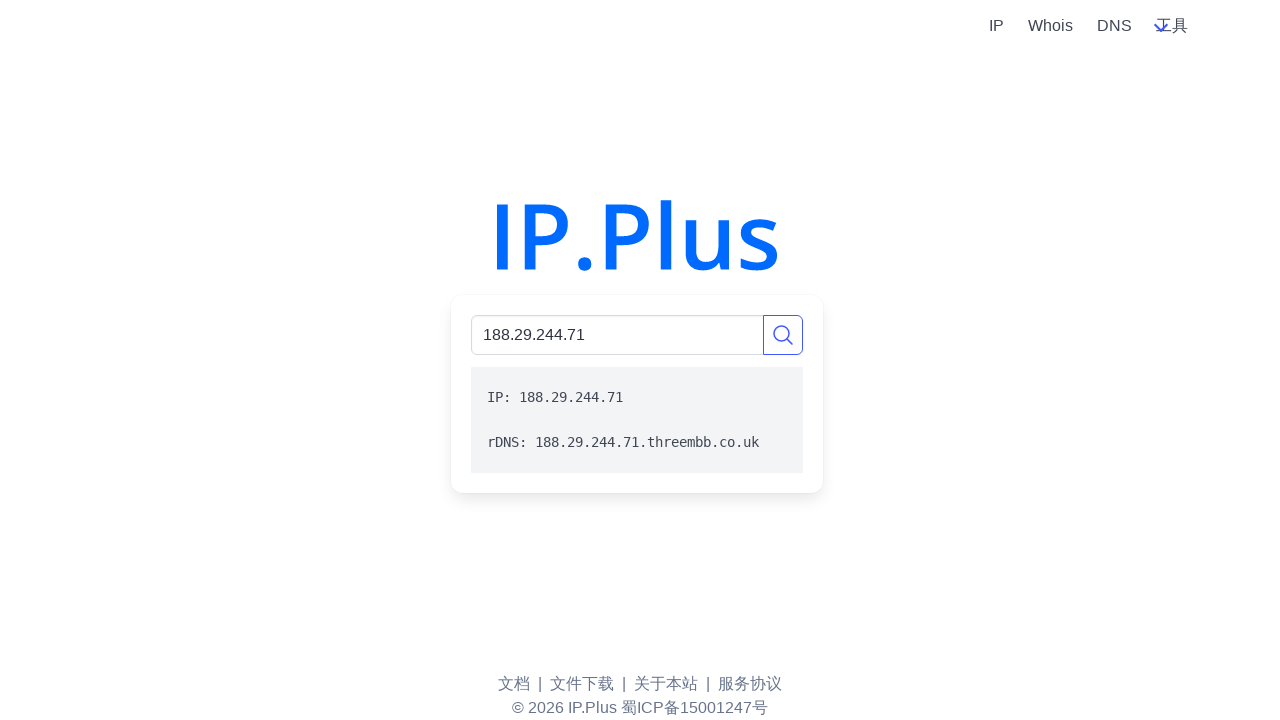

--- FILE ---
content_type: text/html; charset=UTF-8
request_url: https://ip.plus/rdns/188.29.244.71
body_size: 2483
content:
<!DOCTYPE html>
<html lang="zh-CN">
<head>
    <meta charset="UTF-8">
    <title>188.29.244.71 | rDNS 查询| IPPlus</title>
    <meta name="description" content="反向 DNS 查询，查询 IPv4 和 IPv6 地址的 rDNS/PTR 记录。">
    <link rel="icon" href="/icon.png">
    <meta name="viewport" content="width=device-width, initial-scale=1.0">
    <link rel="stylesheet" href="https://s4.zstatic.net/ajax/libs/bulma/1.0.1/css/bulma.min.css" integrity="sha384-u1DpPo/VC1cCewPdLA1ujElPdm1c/ZVa5MNAV6930PlrYYXhoKH/+hui6tE7szxu" crossorigin="anonymous">
    <style>
        .logo {
        display: inline-block;
        width: 280px;
        height: 105px;
        background-size: contain;
        background-repeat: no-repeat;
        background-image: url('/logo.svg');
        }
        .logo .logo-image {
        width: 100%;
        height: 100%;
        }
        @media (prefers-color-scheme: dark) {
        .logo .logo-image {
            background-image: url('/logo-dark.svg');
        }
        }
        .mobile-logo {
        display: none;
        }
        @media screen and (max-width: 768px) {
        .logo, .logo .logo-image {
            display: none;
        }
        .mobile-logo {
            display: block;
        }
        }
    </style>
</head>
<body>
    <section class="hero is-fullheight"><div class="hero-head">
    <nav class="navbar">
        <div class="container">
            <div class="navbar-brand">
                <div class="mobile-logo">
                    <a class="navbar-item" href="/">
                        <img src="/icon.svg" alt="IPPlus" width="35" height="28">
                    </a>
                </div>
                <a role="button" class="navbar-burger burger" data-target="navbarMenu" aria-label="menu" aria-expanded="false">
                    <span aria-hidden="true"></span>
                    <span aria-hidden="true"></span>
                    <span aria-hidden="true"></span>
                    <span aria-hidden="true"></span>
                </a>
            </div>
            <div id="navbarMenu" class="navbar-menu">
                <div class="navbar-end">
                    <a class="navbar-item " href="/">
                        <span>IP</span>
                    </a>
                    <a class="navbar-item " href="/whois">
                        <span>Whois</span>
                    </a>
                    <a class="navbar-item " href="/dns">
                        <span>DNS</span>
                    </a>
                    <div class="navbar-item has-dropdown is-hoverable">
                        <a class="navbar-link">
                            <span>工具</span>
                        </a>
                        <div class="navbar-dropdown">
                            <a class="navbar-item " href="/g">
                                <span>网络检测</span>
                            </a>
                            <a class="navbar-item is-active" href="/rdns">
                                <span>rDNS</span>
                            </a>
                        </div>
                    </div>
                </div>
            </div>
        </div>
    </nav>
</div>
<div class="hero-body">
    <div class="container is-fullhd pb-6"><div class="columns">
    <div class="column is-4 is-offset-4">
        <div class="has-text-centered">
            <a href="/" class="logo">
                <div class="logo-image"></div>
            </a>
        </div>
        <div class="box">
            <form id="input-form" method="GET">
                <div class="field has-addons has-addons-centered">
                    <div class="control is-expanded">
                        <input id="input" type="text" autocapitalize="off" autocomplete="off" autocorrect="off" spellcheck="false" value="188.29.244.71" class="input">                        <p class="help is-danger is-hidden" id="help">请输入 IPv4 / IPv6</p>
                    </div>
                    <div class="control">
                        <button type="submit" class="button is-link is-outlined" aria-label="Search">
                            <span class="icon">
                                <svg xmlns="http://www.w3.org/2000/svg" fill="none" viewBox="0 0 24 24" stroke-width="1.5" stroke="currentColor" width="24" height="24">
                                    <path stroke-linecap="round" stroke-linejoin="round" d="m21 21-5.197-5.197m0 0A7.5 7.5 0 1 0 5.196 5.196a7.5 7.5 0 0 0 10.607 10.607Z" />
                                </svg>
                            </span>
                        </button>
                    </div>
                </div>
                <div><pre class="px-4"><h1 class="block"><span>IP: </span><span>188.29.244.71</span></h1><p class="block"><span>rDNS: </span>188.29.244.71.threembb.co.uk</pre></div>            </form>
        </div>
    </div>
</div>
    </div>
</div>
<div class="hero-foot">
    <footer class="has-text-centered has-text-grey">
        <p>
            <a href="/docs" class="has-text-grey">文档</a> &nbsp;|&nbsp;
            <a href="/download" class="has-text-grey">文件下载</a> &nbsp;|&nbsp;
            <a href="/about" class="has-text-grey">关于本站</a> &nbsp;|&nbsp;
            <a href="/terms" class="has-text-grey">服务协议</a>
        </p>
        <p>&copy;&nbsp;2026&nbsp;IP.Plus&nbsp;<a href="http://beian.miit.gov.cn/" target="blank" class="has-text-grey" rel="nofollow">蜀ICP备15001247号</a></p>
    </footer>
</div>
</section>
<script>
    const form = document.getElementById('input-form');
    const input = document.getElementById('input');
    const help = document.getElementById('help');
    function validateInput(input) {
        const trimmedInput = input.trim();
        const regex = 
            /(?:^(?:25[0-5]|2[0-4]\d|1\d\d|[1-9]\d|\d)(?:\.(?:25[0-5]|2[0-4]\d|1\d\d|[1-9]\d|\d)){3}$)|(?:^(?:(?:[a-fA-F\d]{1,4}:){7}(?:[a-fA-F\d]{1,4}|:)|(?:[a-fA-F\d]{1,4}:){6}(?:(?:25[0-5]|2[0-4]\d|1\d\d|[1-9]\d|\d)(?:\\.(?:25[0-5]|2[0-4]\d|1\d\d|[1-9]\d|\d)){3}|:[a-fA-F\d]{1,4}|:)|(?:[a-fA-F\d]{1,4}:){5}(?::(?:25[0-5]|2[0-4]\d|1\d\d|[1-9]\d|\d)(?:\\.(?:25[0-5]|2[0-4]\d|1\d\d|[1-9]\d|\d)){3}|(?::[a-fA-F\d]{1,4}){1,2}|:)|(?:[a-fA-F\d]{1,4}:){4}(?:(?::[a-fA-F\d]{1,4}){0,1}:(?:25[0-5]|2[0-4]\d|1\d\d|[1-9]\d|\d)(?:\\.(?:25[0-5]|2[0-4]\d|1\d\d|[1-9]\d|\d)){3}|(?::[a-fA-F\d]{1,4}){1,3}|:)|(?:[a-fA-F\d]{1,4}:){3}(?:(?::[a-fA-F\d]{1,4}){0,2}:(?:25[0-5]|2[0-4]\d|1\d\d|[1-9]\d|\d)(?:\\.(?:25[0-5]|2[0-4]\d|1\d\d|[1-9]\d|\d)){3}|(?::[a-fA-F\d]{1,4}){1,4}|:)|(?:[a-fA-F\d]{1,4}:){2}(?:(?::[a-fA-F\d]{1,4}){0,3}:(?:25[0-5]|2[0-4]\d|1\d\d|[1-9]\d|\d)(?:\\.(?:25[0-5]|2[0-4]\d|1\d\d|[1-9]\d|\d)){3}|(?::[a-fA-F\d]{1,4}){1,5}|:)|(?:[a-fA-F\d]{1,4}:){1}(?:(?::[a-fA-F\d]{1,4}){0,4}:(?:25[0-5]|2[0-4]\d|1\d\d|[1-9]\d|\d)(?:\\.(?:25[0-5]|2[0-4]\d|1\d\d|[1-9]\d|\d)){3}|(?::[a-fA-F\d]{1,4}){1,6}|:)|(?::(?:(?::[a-fA-F\d]{1,4}){0,5}:(?:25[0-5]|2[0-4]\d|1\d\d|[1-9]\d|\d)(?:\\.(?:25[0-5]|2[0-4]\d|1\d\d|[1-9]\d|\d)){3}|(?::[a-fA-F\d]{1,4}){1,7}|:)))(?:%[0-9a-zA-Z]{1,})?$)/gm;
        return regex.test(trimmedInput);
    }
    form.addEventListener("submit", function (event) {
        event.preventDefault();
        const inputVal = input.value.trim();
        if (validateInput(inputVal)) {
            window.location.href = '/rdns/' + inputVal;
        } else {
            help.classList.remove('is-hidden');
        }
    });
    (function() {
        var burger = document.querySelector('.burger');
        var menu = document.querySelector('#'+burger.dataset.target);
        burger.addEventListener('click', function() {
            burger.classList.toggle('is-active');
            menu.classList.toggle('is-active');
        });
    })();
</script>
</body>
</html>

--- FILE ---
content_type: image/svg+xml
request_url: https://ip.plus/logo.svg
body_size: 4013
content:
<svg width="280" height="105" viewBox="0 0 280 70.4" xmlns="http://www.w3.org/2000/svg"><path d="M221.474 19.968h10.496v49.231h-8.228l-1.423-6.627h-.578a13.927 13.927 0 0 1-3.958 4.202q-2.401 1.668-5.336 2.491a22.638 22.638 0 0 1-5.727.819 25.366 25.366 0 0 1-.454.004 27.46 27.46 0 0 1-4.249-.311q-2.409-.378-4.426-1.212a16.226 16.226 0 0 1-.821-.366 13.076 13.076 0 0 1-6.026-5.848 16.434 16.434 0 0 1-1.429-3.906q-.661-2.796-.661-6.323V19.968h10.495v30.197q0 5.737 2.335 8.583a7.313 7.313 0 0 0 3.569 2.34q1.214.38 2.69.475a15.76 15.76 0 0 0 1.012.032q3.487 0 5.922-1.05a9.24 9.24 0 0 0 1.639-.906 9.813 9.813 0 0 0 3.163-3.727 13.329 13.329 0 0 0 .817-2.055q.938-3.044 1.129-7.187a47.622 47.622 0 0 0 .049-2.197V19.968Zm22.37 47.141v-9.027a44.556 44.556 0 0 0 4.226 1.71 56.496 56.496 0 0 0 3.668 1.136 34.72 34.72 0 0 0 4.78.971 27.76 27.76 0 0 0 3.514.23 26.056 26.056 0 0 0 2.537-.115q2.532-.249 4.103-1.036a5.889 5.889 0 0 0 .787-.472 5.641 5.641 0 0 0 1.469-1.499q.774-1.188.799-2.737a6.419 6.419 0 0 0 .001-.1 4.792 4.792 0 0 0-.912-2.868 5.427 5.427 0 0 0-.722-.802q-.961-.89-2.658-1.823a36.126 36.126 0 0 0-1.668-.854q-2.213-1.07-5.56-2.415-4.67-1.868-7.871-3.736-3.202-1.868-4.848-4.514a10.245 10.245 0 0 1-1.232-3.012q-.31-1.273-.387-2.757a19.436 19.436 0 0 1-.026-1.013q0-6.473 5.08-9.872a13.975 13.975 0 0 1 .101-.067 19.114 19.114 0 0 1 5.595-2.442q2.467-.66 5.382-.867a38.869 38.869 0 0 1 2.743-.094 40.26 40.26 0 0 1 6.256.472 35.1 35.1 0 0 1 2.304.44 41.88 41.88 0 0 1 7.894 2.647l-3.291 7.871q-3.335-1.467-6.693-2.424a24.808 24.808 0 0 0-6.826-.956 21.156 21.156 0 0 0-2.232.11q-2.292.244-3.741 1.03a6.016 6.016 0 0 0-.187.106 4.743 4.743 0 0 0-1.202.982q-.889 1.033-.91 2.505a5.009 5.009 0 0 0 0 .071 4.883 4.883 0 0 0 .225 1.508 4.145 4.145 0 0 0 .798 1.426 5.862 5.862 0 0 0 .785.75q1.023.826 2.751 1.651a64.545 64.545 0 0 0 1.763.807q1.85.816 4.391 1.834a229.426 229.426 0 0 0 .85.339 67.565 67.565 0 0 1 3.627 1.508q2.187.989 4 2.027a16.106 16.106 0 0 1 2.833 2.034 12.661 12.661 0 0 1 2.127 2.481 10.073 10.073 0 0 1 1.301 3.057q.434 1.724.434 3.836a16.542 16.542 0 0 1-.435 3.886 12.408 12.408 0 0 1-1.922 4.296 13.182 13.182 0 0 1-4.141 3.75 17.764 17.764 0 0 1-2.73 1.298 24.205 24.205 0 0 1-4.337 1.17q-2.182.39-4.696.499a46.374 46.374 0 0 1-2.018.043 60.892 60.892 0 0 1-3.953-.121q-2.714-.177-4.919-.613a31.197 31.197 0 0 1-7.004-2.245ZM27.796 4.181h18.901q12.585 0 18.367 5.159a16.838 16.838 0 0 1 5.324 9.552 24.982 24.982 0 0 1 .457 4.901q0 4.225-1.312 8.028a17.088 17.088 0 0 1-4.292 6.715 17.991 17.991 0 0 1-3.824 2.82q-1.761.985-3.887 1.734a29.772 29.772 0 0 1-.138.048 27.799 27.799 0 0 1-4.508 1.126q-2.306.387-4.964.508a54.947 54.947 0 0 1-2.513.056h-6.938v24.371H27.796V4.181Zm80.94 0h18.901q12.585 0 18.367 5.159a16.838 16.838 0 0 1 5.324 9.552 24.982 24.982 0 0 1 .457 4.901q0 4.225-1.312 8.028a17.088 17.088 0 0 1-4.292 6.715 17.991 17.991 0 0 1-3.824 2.82q-1.761.985-3.887 1.734a29.772 29.772 0 0 1-.138.048 27.799 27.799 0 0 1-4.508 1.126q-2.306.387-4.964.508a54.947 54.947 0 0 1-2.513.056h-6.938v24.371h-10.674V4.181ZM174.155 0v69.2H163.66V0h10.495ZM10.674 69.2H0V4.181h10.674V69.2Zm35.311-56.169h-7.516v22.903h5.826q5.025 0 8.539-1.179a12.204 12.204 0 0 0 2.74-1.292 9.318 9.318 0 0 0 2.597-2.466q1.596-2.257 1.795-5.774a18.205 18.205 0 0 0 .028-1.031 14.858 14.858 0 0 0-.332-3.247q-.73-3.262-3.069-5.158-3.403-2.757-10.607-2.757Zm80.94 0h-7.515v22.903h5.825q5.026 0 8.539-1.179a12.204 12.204 0 0 0 2.74-1.292 9.318 9.318 0 0 0 2.597-2.466q1.596-2.257 1.795-5.774a18.205 18.205 0 0 0 .028-1.031 14.858 14.858 0 0 0-.332-3.247q-.731-3.262-3.07-5.158-3.402-2.757-10.607-2.757ZM81.349 61.852a11.025 11.025 0 0 0-.141 1.833 11.482 11.482 0 0 0 .065 1.246q.284 2.603 1.825 3.891a6.569 6.569 0 0 0 2.204 1.22 7.737 7.737 0 0 0 2.399.359 8.907 8.907 0 0 0 .584-.019 6.985 6.985 0 0 0 4.064-1.559 4.603 4.603 0 0 0 1.158-1.424q.423-.794.615-1.822a10.295 10.295 0 0 0 .162-1.892q0-3.647-1.935-5.137a6.936 6.936 0 0 0-2.202-1.14 8.246 8.246 0 0 0-2.445-.35 9.045 9.045 0 0 0-1.068.062 6.906 6.906 0 0 0-3.535 1.428 4.319 4.319 0 0 0-1.241 1.605q-.346.744-.507 1.699Z" fill="#006AFF" fill-rule="evenodd"/></svg>
